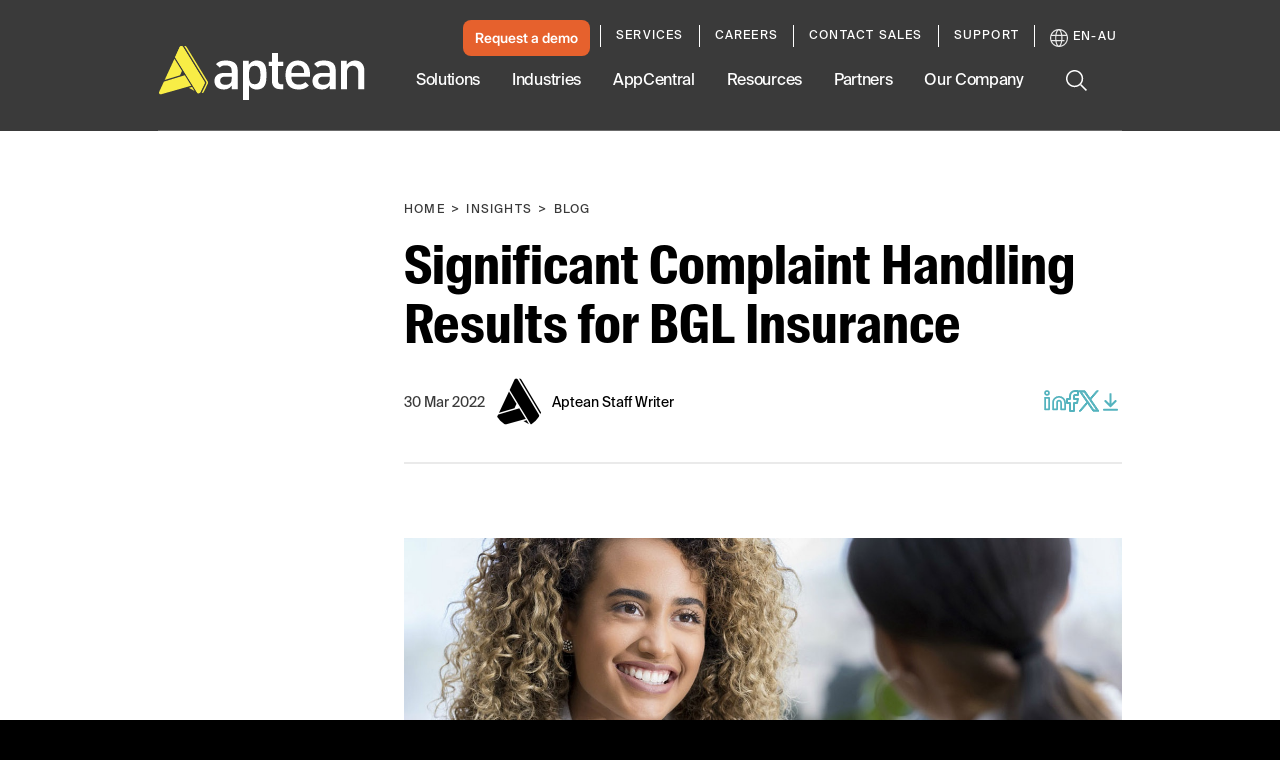

--- FILE ---
content_type: text/css
request_url: https://tags.srv.stackadapt.com/sa.css
body_size: -11
content:
:root {
    --sa-uid: '0-20d22eb7-793e-568b-56ce-16b1d81cc040';
}

--- FILE ---
content_type: text/plain
request_url: https://c.6sc.co/?m=1
body_size: 194
content:
6suuid=8aaa3717043e13002ab26f69c000000003992300